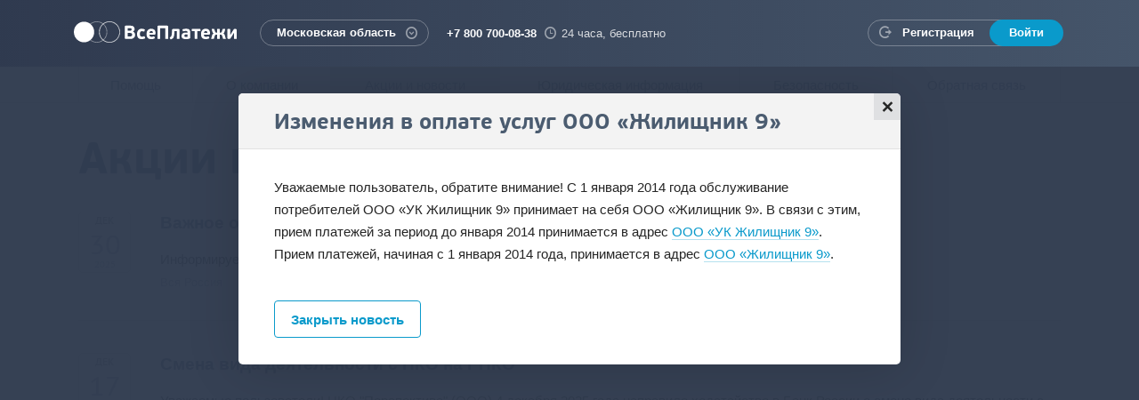

--- FILE ---
content_type: text/html; charset=utf-8
request_url: https://vp.ru/news/news/120.html
body_size: 8740
content:
<!DOCTYPE html>
<html lang="ru" class="no-js">
<head>
	<meta charset="utf-8">
	<meta http-equiv="X-UA-Compatible" content="IE=edge">
	<meta name="viewport" content="width=device-width, initial-scale=1">
	<title>Изменения в оплате услуг ООО «Жилищник 9» - Новости - Акции и новости - VP.ru</title>
	<meta name="description" content="Уважаемые пользователь, обратите внимание! С 1 января 2014 года обслуживание потребителей ООО «УК Жилищник 9» принимает на себя ООО «Жилищник 9». В связи с этим, прием платежей за период до января 2014 принимается в адрес ООО «УК Жилищник 9» . Прием ">
	<meta name="keywords" content="Акции и новости, Новости">
	<link rel="image_src" href="https://vp.ru/i/logo-sharing-full.png">
	<meta property="og:image" content="https://vp.ru/i/logo-sharing-full.png">
	<meta property="og:title" content="Я оплачиваю услуги на ВсеПлатежи!">
	<meta property="og:description" content="ЖКХ, интернет, налоги, штрафы ГИБДД, кредиты — 30 000 поставщиков услуг">
	<link rel="shortcut icon" href="/favicon.ico" type="image/x-icon">
    <link href="/css/styles.css?302" rel="stylesheet" type="text/css">
    <link href="/css/temp.css?302" rel="stylesheet" type="text/css">
    <link href="/css/owl.carousel.css?1" rel="stylesheet" type="text/css">
	<link href="/js/likely/likely.min.css" rel="stylesheet" type="text/css">
	<link rel="prefetch" href="/i/loader/data.json">

	<script src="/js/modernizr.js"></script>
	<script src="/js/conditionizr.min.js"></script>
	<script src="/js/jquery-1.11.1.min.js"></script>
	<script src="/js/scrollReveal.min.js"></script>
	<script src="/js/owl.carousel.js?1"></script>
	<script src="/js/jquery.cookie.min.js"></script>
	<script src="/js/jquery.smooth-scroll.min.js"></script>
	<script src="/js/bootstrap.min.js"></script>
	<script src="/js/jquery.formstyler.min.js"></script>
	<script src="/js/jquery.maskedinput.custom.min.js"></script>
	<script src="/js/jquery.placeholder.min.js"></script>
	<script src="/js/typeahead.bundle.min.js?0.10.5"></script>
	<script src="/js/bootstrap-tagsinput.min.js"></script>
	<script src="/js/bootstrap-datepicker.min.js"></script>
	<script src="/js/locales/bootstrap-datepicker.ru.min.js"></script>
	<script src="/js/likely/likely.min.js"></script>
	<script src="/js/lottie.min.js"></script>
	<script type="text/javascript"> var CONFIG = { 'autocompleteSearchLimit': 10,  'cookieDomain': '.vp.ru' } </script>
  <script src="/js/common.js?302"></script>
	<!--[if lt IE 9]>
		<script src="/js/respond.min.js"></script>
	<![endif]-->
	<script type="text/javascript">
		(function(d, w, m) {
		window.supportAPIMethod = m;
		var s = d.createElement('script');
		s.type ='text/javascript'; s.id = 'supportScript'; s.charset = 'utf-8';
		s.async = true;
		var id = 'f9f7b6015d42d45079caf21013a64dee';
		s.src = '//admin.verbox.ru/support/support.js?h='+id;
		var sc = d.getElementsByTagName('script')[0];
		w[m] = w[m] || function() { (w[m].q = w[m].q || []).push(arguments); };
		if (sc) sc.parentNode.insertBefore(s, sc);
		else d.documentElement.firstChild.appendChild(s);
		})(document, window, 'Verbox');
	</script>
</head>
<body>
<script type="text/javascript" >
    window.dataLayer = window.dataLayer || [];

    (function (d, w, c) {
        (w[c] = w[c] || []).push(function() {
            try {
                w.yaCounter = new Ya.Metrika2(

                        { id:30905871, clickmap:true, trackLinks:true, accurateTrackBounce:true, webvisor:true, trackHash:true, params:window.yaParams||{ }, triggerEvent:true, ecommerce:"dataLayer" }
                );
            } catch(e) { }
        });

        var n = d.getElementsByTagName("script")[0],
                s = d.createElement("script"),
                f = function () {
                    n.parentNode.insertBefore(s, n);
                }
                ;
        s.type = "text/javascript";
        s.async = true;
        s.src = "https://mc.yandex.ru/metrika/tag.js";

        if (w.opera == "[object Opera]") {
            d.addEventListener("DOMContentLoaded", f, false);
        }
        else {
            f();
        }
    })(document, window, "yandex_metrika_callbacks2");
</script>
<noscript><div><img src="https://mc.yandex.ru/watch/30905871" style="position:absolute; left:-9999px;" alt="" /></div></noscript>

<script type="text/javascript" async>(window.Image ? (new Image()) : document.createElement('img')).src = location.protocol + '//vk.com/rtrg?r=cPtgNWqVU4tujJwsJow0EqbgX1dcm1Z5G5I5k2udJFP//4wrFzwONmYb1KyTDXhskE/*xzNHbS2kCALbqBo2iufDpgTncQbwhvUDIeQMP0u9Hd9AzNQAfvFPx0H5TQ0UdTwMIFRLapjxka*zqfJy112ji4aONyY7hwP3hzTtTSo-&pixel_id=1000039302';</script>
<header class="l-header">
	<div class="g-container">
		<nav class="navbar navbar-default" role="navigation">
			<div class="navbar-header">
				<button type="button" class="navbar-toggle collapsed" data-toggle="collapse" data-target="#navigation">
					<span class="sr-only">Toggle navigation</span>
					<span class="icon-bar"></span>
					<span class="icon-bar"></span>
					<span class="icon-bar"></span>
				</button>
				<a class="navbar-brand" href="/">ВсеПлатежи</a>
				<div class="navbar-right">
					<div class="navbar-city">
						<div class="dropdown vp-dropdown city-confirmation-dialog">
							<button class="g-link-rounded" type="button" id="dropdown-city" aria-expanded="true">
								<span class="current-region-name">Московская область</span>
								<i class="glyph glyph-dropdown"></i>
							</button>
							<div class="dropdown-menu dropdown-city-search" aria-labelledby="dropdown-city">
								<form class="form-inline" role="form" id="region-selector-form">
									<div class="form-group">
										<p class="form-control-static">Ваш регион <strong>Московская область</strong>?</p>
										<button type="button" class="btn btn-default btn-sm">Да</button>
										<button type="button" class="btn btn-default btn-decline btn-sm">Изменить</button>
									</div>
								</form>
							</div>
						</div>
					</div>
					<div class="navbar-contacts">
						<span class="phone">+7 800 700-08-38</span>
						<span class="time"><i class="glyph glyph-time"></i> 24 часа, бесплатно</span>
					</div>
					<div class="navbar-side">
						<span class="navbar-notification" style="display:none;">
							<span class="label">Корзина</span>
							<strong id="cart-size-container">0</strong>
						</span>
						<div class="navbar-auth">
							<button type="button" class="navbar-auth-show">
								<i class="icon icon-login"></i>
							</button>
							<div class="navbar-auth-links">
								<a href="/register/" class="reg-link" data-pay-method="register" data-auth-button="register" data-title="Регистрация - VP.ru">
									<i class="glyph glyph-auth"></i>
									<span class="link-label">Регистрация</span>
								</a>
								<a href="/authorization/" class="login-link" data-pay-method="login" data-auth-button="authorization" data-title="Авторизация - VP.ru">
									<span class="link-label">Войти</span>
								</a>
							</div>
						</div>
					</div>
				</div>
			</div>
			<div class="collapse navbar-collapse" id="navigation">
				<div class="navbar-city navbar-city-mobile">
					<button class="g-link-rounded" type="button" id="dropdown-mobile-city">
            <span class="current-region-name">Московская область</span>
						<i class="glyph glyph-dropdown"></i>
					</button>
					<select class="nostyler" id="mobile-region-selector" onchange="changeUserRegion(this)">
						<option value="44" data-pay-id="resp_adygeja">Республика Адыгея</option>
						<option value="45" data-pay-id="resp_altaj">Республика Алтай</option>
						<option value="2" data-pay-id="altajskij_kraj">Алтайский край</option>
						<option value="3" data-pay-id="amurskaja_obl">Амурская область</option>
						<option value="4" data-pay-id="arhangelskaja_obl">Архангельская область</option>
						<option value="5" data-pay-id="astrahanskaja_obl">Астраханская область</option>
						<option value="6" data-pay-id="bajkonur">Байконур</option>
						<option value="46" data-pay-id="resp_bashkortostan">Республика Башкортостан</option>
						<option value="7" data-pay-id="belgorodskaja_obl">Белгородская область</option>
						<option value="8" data-pay-id="brjanskaja_obl">Брянская область</option>
						<option value="47" data-pay-id="resp_burjatija">Республика Бурятия</option>
						<option value="9" data-pay-id="vladimirskaja_obl">Владимирская область</option>
						<option value="10" data-pay-id="volgogradskaja_obl">Волгоградская область</option>
						<option value="11" data-pay-id="vologodskaja_obl">Вологодская область</option>
						<option value="12" data-pay-id="voronezhskaja_obl">Воронежская область</option>
						<option value="48" data-pay-id="resp_dagestan">Республика Дагестан</option>
						<option value="13" data-pay-id="evrejskaja_ao">Еврейская автономная область</option>
						<option value="14" data-pay-id="zabajkalskij_kraj">Забайкальский край</option>
						<option value="15" data-pay-id="ivanovskaja_obl">Ивановская область</option>
						<option value="49" data-pay-id="resp_ingushetija">Республика Ингушетия</option>
						<option value="16" data-pay-id="irkutskaja_obl">Иркутская область</option>
						<option value="17" data-pay-id="kabardinobalk_resp">Кабардино-Балкарская республика</option>
						<option value="18" data-pay-id="kaliningradskaja_obl">Калининградская область</option>
						<option value="50" data-pay-id="resp_kalmykija">Республика Калмыкия</option>
						<option value="19" data-pay-id="kaluzhskaja_obl">Калужская область</option>
						<option value="20" data-pay-id="kamchatskij_kraj">Камчатский край</option>
						<option value="21" data-pay-id="karachaevocher_resp">Карачаево-Черкесская республика</option>
						<option value="51" data-pay-id="resp_karelija">Республика Карелия</option>
						<option value="22" data-pay-id="kemerovskaja_obl">Кемеровская область</option>
						<option value="23" data-pay-id="kirovskaja_obl">Кировская область</option>
						<option value="52" data-pay-id="resp_komi">Республика Коми</option>
						<option value="24" data-pay-id="kostromskaja_obl">Костромская область</option>
						<option value="25" data-pay-id="krasnodarskij_kraj">Краснодарский край</option>
						<option value="26" data-pay-id="krasnojarskij_kraj">Красноярский край</option>
						<option value="53" data-pay-id="resp_krym">Республика Крым</option>
						<option value="27" data-pay-id="kurganskaja_obl">Курганская область</option>
						<option value="28" data-pay-id="kurskaja_obl">Курская область</option>
						<option value="29" data-pay-id="leningradskaja_obl">Ленинградская область</option>
						<option value="30" data-pay-id="lipeckaja_obl">Липецкая область</option>
						<option value="31" data-pay-id="magadanskaja_obl">Магаданская область</option>
						<option value="54" data-pay-id="resp_marij_jel">Республика Марий Эл</option>
						<option value="55" data-pay-id="resp_mordovija">Республика Мордовия</option>
						<option value="1" data-pay-id="moskva">Москва</option>
						<option value="86" selected data-pay-id="moskovskaja_obl">Московская область</option>
						<option value="32" data-pay-id="murmanskaja_obl">Мурманская область</option>
						<option value="33" data-pay-id="neneckij_ao">Ненецкий автономный округ</option>
						<option value="34" data-pay-id="nizhegorodskaja_obl">Нижегородская область</option>
						<option value="35" data-pay-id="novgorodskaja_obl">Новгородская область</option>
						<option value="36" data-pay-id="novosibirskaja_obl">Новосибирская область</option>
						<option value="37" data-pay-id="omskaja_obl">Омская область</option>
						<option value="38" data-pay-id="orenburgskaja_obl">Оренбургская область</option>
						<option value="39" data-pay-id="orlovskaja_obl">Орловская область</option>
						<option value="40" data-pay-id="penzenskaja_obl">Пензенская область</option>
						<option value="41" data-pay-id="permskij_kraj">Пермский край</option>
						<option value="42" data-pay-id="primorskij_kraj">Приморский край</option>
						<option value="43" data-pay-id="pskovskaja_obl">Псковская область</option>
						<option value="61" data-pay-id="rostovskaja_obl">Ростовская область</option>
						<option value="62" data-pay-id="rjazanskaja_obl">Рязанская область</option>
						<option value="63" data-pay-id="samarskaja_obl">Самарская область</option>
						<option value="64" data-pay-id="sanktpeterburg">Санкт-Петербург</option>
						<option value="65" data-pay-id="saratovskaja_obl">Саратовская область</option>
						<option value="66" data-pay-id="sahalinskaja_obl">Сахалинская область</option>
						<option value="56" data-pay-id="resp_saha_jakutija">Республика Саха (Якутия)</option>
						<option value="67" data-pay-id="sverdlovskaja_obl">Свердловская область</option>
						<option value="68" data-pay-id="sevastopol">Севастополь</option>
						<option value="57" data-pay-id="resp_sev_osetija_alanija">Республика Северная Осетия - Алания</option>
						<option value="69" data-pay-id="smolenskaja_obl">Смоленская область</option>
						<option value="70" data-pay-id="stavropolskij_kraj">Ставропольский край</option>
						<option value="71" data-pay-id="tambovskaja_obl">Тамбовская область</option>
						<option value="58" data-pay-id="resp_tatarstan">Республика Татарстан</option>
						<option value="72" data-pay-id="tverskaja_obl">Тверская область</option>
						<option value="73" data-pay-id="tomskaja_obl">Томская область</option>
						<option value="74" data-pay-id="tulskaja_obl">Тульская область</option>
						<option value="59" data-pay-id="resp_tyva">Республика Тыва</option>
						<option value="75" data-pay-id="tjumenskaja_obl">Тюменская область</option>
						<option value="76" data-pay-id="udmurtskaja_resp">Удмуртская республика</option>
						<option value="77" data-pay-id="uljanovskaja_obl">Ульяновская область</option>
						<option value="78" data-pay-id="habarovskij_kraj">Хабаровский край</option>
						<option value="60" data-pay-id="resp_hakasija">Республика Хакасия</option>
						<option value="79" data-pay-id="hantymansijskij_ao_jugra">Ханты-Мансийский автономный округ - Югра</option>
						<option value="80" data-pay-id="cheljabinskaja_obl">Челябинская область</option>
						<option value="81" data-pay-id="chechenskaja_resp">Чеченская республика</option>
						<option value="82" data-pay-id="chuvashskaja_resp">Чувашская республика</option>
						<option value="83" data-pay-id="chukotskij_ao">Чукотский автономный округ</option>
						<option value="84" data-pay-id="jamaloneneckij_ao">Ямало-Ненецкий автономный округ</option>
						<option value="85" data-pay-id="jaroslavskaja_obl">Ярославская область</option>
					</select>
				</div>
				<ul class="nav navbar-nav">
					<li class="divider"></li>
					<li><a href="/register/" data-pay-method="register" data-auth-button="register" data-title="Регистрация - VP.ru">Регистрация</a></li>
					<li><a href="/authorization/" data-pay-method="login" data-auth-button="authorization" data-title="Авторизация - VP.ru">Войти</a></li>
				</ul>
			</div>
		</nav>
	</div>
</header>

<div id="modal-container" data-section-url="/news/news/" data-doc-id="120" data-doc-type="news" data-previos-title="ВсеПлатежи - Новости - Акции и новости - VP.ru">
<div class="modal fade modal-show-on-load" id="modal-dialog" tabindex="-1" role="dialog" aria-labelledby="myModalLabel" aria-hidden="true">
	<div class="modal-dialog">
		<div class="modal-content">
			<button type="button" class="close" data-dismiss="modal"><i class="glyph glyph-close"></i><span class="sr-only">Закрыть</span></button>
			<div class="modal-header">
				<h2 class="modal-title">Изменения в оплате услуг ООО «Жилищник 9»</h2>
			</div>
			<div class="modal-body">
				<div class="modal-body-wrapper">
					<article class="b-article">
						<div class="text-section">
							
                    <p>Уважаемые пользователь, обратите внимание! С 1 января 2014 года обслуживание потребителей ООО «УК Жилищник 9» принимает на себя ООО «Жилищник 9». В связи с этим, прием платежей за период до января 2014 принимается в адрес <a href="https://pay.vseplatezhi.ru/paymentres?provider_id=580461#">ООО «УК Жилищник 9»</a>. Прием платежей, начиная с 1 января 2014 года, принимается в адрес <a href="https://pay.vseplatezhi.ru/paymentres?provider_id=15581063#http://">ООО «Жилищник 9»</a>. </p>

                    
						</div>
					</article>
					<footer class="b-article-close">
						<button type="button" class="btn btn-default" data-dismiss="modal">Закрыть новость</button>
					</footer>
				</div>
			</div>
		</div>
	</div>
</div>

</div>
<div class="l-content">
<nav class="b-pages">
	<div class="g-container">
		<ul class="b-pages-menu">
				<li><a href="/help/">Помощь</a></li>
				<li><a href="/about/">О компании</a></li>
				<li class="active"><a href="/news/">Акции и новости</a></li>
				<li><a href="/legal-information/">Юридическая информация</a></li>
				<li><a href="/security/">Безопасность</a></li>
				<li><a href="/feedback/">Обратная связь</a></li>
		</ul>
	</div>
</nav>

<div class="b-section b-section-page">
	<div class="g-container">
		<div class="page-header g-clearfix">
			<h1>Акции и новости</h1>
			<ul class="nav nav-tabs nav-tabs-pages">
				<li class="news-region-tab"><a href="#" data-regions="all">Вся Россия</a></li>
				<li class="news-region-tab active"><a href="#" data-regions="my">Мой регион</a></li>
				<li class="actions"><a href="/news/actions/">Акции</a></li>
				<li class="active"><a href="/news/news/">Новости</a></li>
			</ul>
		</div>
		<div id="news-section">
		<div class="grid effect-8" id="news-list" data-current-count="10" data-total-count="653" data-url="/ajax/news/more.html" data-section-id="21" data-region="my">
		<div class="b-news g-clearfix">
			<div class="b-news-date">
				<span class="month">дек</span>
				<span class="day">30</span>
				<span class="year">2025</span>
			</div>
			<div class="b-news-title">
				<a href="/news/news/819.html" data-doc-id="819" data-doc-type="news" data-title="Важное обновление об изменении тарифов с 2026 года - Новости - Акции и новости - VP.ru">Важное обновление об изменении тарифов с 2026 года</a>
			</div>
			<div class="b-news-descr">
				Информируем вас об изменении условий обслуживания, которое связано с изменениями в законодательстве.
			</div>
			<div class="b-news-geo">
				<a>Вся Россия</a>
			</div>
		</div>
		<div class="b-news g-clearfix">
			<div class="b-news-date">
				<span class="month">дек</span>
				<span class="day">17</span>
				<span class="year">2025</span>
			</div>
			<div class="b-news-title">
				<a href="/news/news/818.html" data-doc-id="818" data-doc-type="news" data-title="Смена вида деятельности с НКО на РНКО - Новости - Акции и новости - VP.ru">Смена вида деятельности с НКО на РНКО</a>
			</div>
			<div class="b-news-descr">
				Уважаемые пользователи! НКО &quot;Перспектива&quot; (ООО) 4 декабря 2025 года направило ходатайство в Банк России о смене вида деятельности с НКО на РНКО. Планируемый...
			</div>
			<div class="b-news-geo">
				<a>Вся Россия</a>
			</div>
		</div>
		<div class="b-news g-clearfix">
			<div class="b-news-date">
				<span class="month">окт</span>
				<span class="day">24</span>
				<span class="year">2025</span>
			</div>
			<div class="b-news-title">
				<a href="/news/news/817.html" data-doc-id="817" data-doc-type="news" data-title="Успейте оплатить налоги до 1 декабря! - Новости - Акции и новости - VP.ru">Успейте оплатить налоги до 1 декабря!</a>
			</div>
			<div class="b-news-descr">
				Уважаемые пользователи! Напоминаем, что 1 декабря — последний срок уплаты имущественных налогов. 
			</div>
			<div class="b-news-geo">
				<a>Вся Россия</a>
			</div>
		</div>
		<div class="b-news g-clearfix">
			<div class="b-news-date">
				<span class="month">апр</span>
				<span class="day">11</span>
				<span class="year">2025</span>
			</div>
			<div class="b-news-title">
				<a href="/news/news/816.html" data-doc-id="816" data-doc-type="news" data-title="Отличная новость для геймеров! Теперь можно пополнять ваш счет в Steam через наш сервис! - Новости - Акции и новости - VP.ru">Отличная новость для геймеров! Теперь можно пополнять ваш счет в Steam через наш сервис!</a>
			</div>
			<div class="b-news-descr">
				Уважаемые пользователи!
С радостью сообщаем вам, что мы расширяем наши возможности и теперь вы можете пополнять свой счет в STEAM с помощью нашего сервиса!
			</div>
			<div class="b-news-geo">
				<a>Вся Россия</a>
			</div>
		</div>
		<div class="b-news g-clearfix">
			<div class="b-news-date">
				<span class="month">апр</span>
				<span class="day">11</span>
				<span class="year">2025</span>
			</div>
			<div class="b-news-title">
				<a href="/news/news/815.html" data-doc-id="815" data-doc-type="news" data-title="Новости для студентов: Теперь можно оплатить обучение в любом бюджетном университете! - Новости - Акции и новости - VP.ru">Новости для студентов: Теперь можно оплатить обучение в любом бюджетном университете!</a>
			</div>
			<div class="b-news-descr">
				Мы рады сообщить Вам о запуске нового функционала на нашей платформе для приема платежей! 
Теперь вы можете легко и быстро оплачивать обучение в любом бюджетном учреждении России.
			</div>
			<div class="b-news-geo">
				<a>Вся Россия</a>
			</div>
		</div>
		<div class="b-news g-clearfix">
			<div class="b-news-date">
				<span class="month">мар</span>
				<span class="day">20</span>
				<span class="year">2025</span>
			</div>
			<div class="b-news-title">
				<a href="/news/news/814.html" data-doc-id="814" data-doc-type="news" data-title="Новости для родителей: Оплата детских садов и школ по УИН стала доступна! - Новости - Акции и новости - VP.ru">Новости для родителей: Оплата детских садов и школ по УИН стала доступна!</a>
			</div>
			<div class="b-news-descr">
				Уважаемые родители!
С радостью сообщаем вам, что теперь вы можете оплачивать услуги детских садов и школ с использованием уникального идентификатора начисления (УИН). 
Это нововведение сделает процесс оплаты для вас более быстрым и удобным!
			</div>
			<div class="b-news-geo">
				<a>Вся Россия</a>
			</div>
		</div>
		<div class="b-news action g-clearfix">
			<div class="b-news-date">
				<span class="month">мая</span>
				<span class="day">31</span>
				<span class="year">2023</span>
			</div>
			<div class="b-news-title">
				<a href="/news/news/813.html" data-doc-id="813" data-doc-type="news" data-title="Успей получить ДВОЙНЫЕ бонусы! - Новости - Акции и новости - VP.ru"><strong>Акция:</strong> Успей получить ДВОЙНЫЕ бонусы!</a>
			</div>
			<div class="b-news-descr">
				Рады вам сообщить, что всё лето мы начисляем ДВОЙНЫЕ бонусы при оплате любых услуг.  
Просто авторизуйтесь и выбирайте для оплаты в корзине кнопку СБП!


			</div>
			<div class="b-news-geo">
				<a>Вся Россия</a>
			</div>
		</div>
		<div class="b-news g-clearfix">
			<div class="b-news-date">
				<span class="month">янв</span>
				<span class="day"> 1</span>
				<span class="year">2023</span>
			</div>
			<div class="b-news-title">
				<a href="/news/news/811.html" data-doc-id="811" data-doc-type="news" data-title="С Новым Годом! - Новости - Акции и новости - VP.ru">С Новым Годом!</a>
			</div>
			<div class="b-news-descr">
				Уважаемые пользователи! Примите поздравление от команды платёжного сервиса ВсеПлатежи! Поздравляем вас с самым волшебным праздником &mdash; Новым годом! Пусть...
			</div>
			<div class="b-news-geo">
				<a>Вся Россия</a>
			</div>
		</div>
		<div class="b-news g-clearfix">
			<div class="b-news-date">
				<span class="month">дек</span>
				<span class="day">23</span>
				<span class="year">2022</span>
			</div>
			<div class="b-news-title">
				<a href="/news/news/812.html" data-doc-id="812" data-doc-type="news" data-title="ВсеПлатежи запустили оплату через СБП - Новости - Акции и новости - VP.ru">ВсеПлатежи запустили оплату через СБП</a>
			</div>
			<div class="b-news-descr">
				Уважаемые пользователи! Оплата на ВсеПлатежи стала еще удобнее и проще &ndash; мы подключили сервис СПБ. Система быстрых платежей (СБП) &mdash; это сервис Банка России...
			</div>
			<div class="b-news-geo">
				<a>Вся Россия</a>
			</div>
		</div>
		<div class="b-news g-clearfix">
			<div class="b-news-date">
				<span class="month">ноя</span>
				<span class="day"> 3</span>
				<span class="year">2022</span>
			</div>
			<div class="b-news-title">
				<a href="/news/news/809.html" data-doc-id="809" data-doc-type="news" data-title="Оформите страховку жилья в два клика! - Новости - Акции и новости - VP.ru">Оформите страховку жилья в два клика!</a>
			</div>
			<div class="b-news-descr">
				Уважаемые пользователи! Рады сообщить вам, что теперь при оплате коммунальных услуг вы можете быстро и удобно, всего за пару кликов оформить краткосрочную страховку...
			</div>
			<div class="b-news-geo">
				<a>Вся Россия</a>
			</div>
		</div>

		</div>
		<div class="b-link" id="more-materials"><a href="#" onclick="return loadMoreMaterials('news-list');"><span>Показать еще</span></a></div>

		</div>
	</div>
</div>

</div>
<footer class="l-footer">
	<div class="g-container">
		<div class="share__block">
			<div class="likely" data-title="Я оплачиваю услуги на ВсеПлатежи!">
				<div class="vkontakte">Поделиться</div>
				<div data-text="Я оплачиваю услуги на ВсеПлатежи!" class="telegram">Отправить</div>
				<div class="odnoklassniki">Класснуть</div>
				<div class="whatsapp">Вотсапнуть</div>
			</div>
		</div>
		<div class="b-foot-menu g-row">
			<div class="g-col-md-3">
				<ul>
					<li><a href="/help/">Помощь</a></li>
					<li><a href="/about/">О компании</a></li>
				</ul>
			</div>
			<div class="g-col-md-3">
				<ul>
					<li><a href="/news/">Акции и новости</a></li>
					<li><a href="/legal-information/">Юридическая информация</a></li>
				</ul>
			</div>
			<div class="g-col-md-3">
				<ul>
					<li><a href="/security/">Безопасность</a></li>
					<li><a href="/feedback/">Обратная связь</a></li>
				</ul>
			</div>
			<div class="g-col-md-3">
				<ul>
					<li><a href="mailto:abon@vp.ru">Написать письмо</a></li>
					<li><a href="/register/" data-pay-method="register" data-auth-button="register" data-title="Регистрация - VP.ru">Регистрация</a></li>
				</ul>
			</div>
		</div>

		<div class="b-foot g-row">
			<div class="g-col-sm-6 g-col-md-12">
				<div class="b-site-info">
					<p><a href="/">&copy; ВсеПлатежи</a>, НКО «Перспектива» (ООО), 2026</p>
					<p><a href="callto:+78007000838">+7 800 700-08-38</a></p>
					<p class="city">Выбранный регион: <span class="current-region-name">Московская область</span></p>
					<p><label for="enable_effects"><input type="checkbox" id="enable_effects"> Включить эффекты</label></p>
				</div>
			</div>
			<div class="g-col-sm-6 g-col-md-8 store_block">
                <a class="store_btn"
                   href="https://apps.apple.com/us/app/%D0%B2%D1%81%D0%B5%D0%BF%D0%BB%D0%B0%D1%82%D0%B5%D0%B6%D0%B8/id6449245145"
                   target="_blank">
                    <div class="store_inner_block">
                        <img src="/resources/media/images/store/app_store.svg" class="store_icon">
                        <span class="store_text">
                     Скачайте в <b>App Store</b>
                 </span>
                    </div>
                </a>

                <a class="store_btn"
                   href="https://play.google.com/store/apps/details?id=com.vseplatezhi"
                   target="_blank">
                    <div class="store_inner_block">
                        <img src="/resources/media/images/store/google_play.svg" class="store_icon">
                        <span class="store_text">
                     Скачайте в <b>Google Play</b>
                 </span>
                    </div>
                </a>

                <a class="store_btn"
                   href="https://apps.rustore.ru/app/com.vseplatezhi"
                   target="_blank">
                    <div class="store_inner_block">
                        <img src="/resources/media/images/store/ru_store.svg" class="store_icon">
                        <span class="store_text">
                     Скачайте в <b>RuStore</b>
                 </span>
                    </div>
                </a>

                <a class="store_btn"
                   href="https://appgallery.huawei.com/#/app/C109797883"
                   target="_blank">
                    <div class="store_inner_block">
                        <img src="/resources/media/images/store/app_gallery.svg" class="store_icon">
                        <span class="store_text">
                     Скачайте в <b>AppGallery</b>
                 </span>
                    </div>
                </a>

                <a class="store_btn"
                   href="https://store.nashstore.ru/store/65826fc80a39b29c04a34681"
                   target="_blank">
                    <div class="store_inner_block">
                        <img src="/resources/media/images/store/nash_store.svg" class="store_icon">
                        <span class="store_text">
                     Скачайте в <b>НашСтор</b>
                 </span>
                    </div>
                </a>
            </div>
			<div class="col-md-2 g-col-sm-12 g-col-md-4">
				<p class="b-payment-systems">
					<img src="/i/payment-system/visa.png" height="19" width="45" class="b-visa" alt="" >
					<img src="/i/payment-system/mir.png"  height="19" width="45" class="b-mir" alt="" >
					<img src="/i/payment-system/mastercard.png" height="19" width="45" class="b-mastercard" alt="" >
					<img src="/i/payment-system/halva.png?v=2" height="19" width="73" class="b-halva" alt="">
				</p>
			</div>
			<script type="application/ld+json">
			{
				"@context": "https://schema.org",
				"@type": "Organization",
				"name": "ВсеПлатежи",
				"logo": "https://vp.ru/i/logo-sharing.png",
				"url": "https://vp.ru",
				"sameAs": ["https://vk.com/vseplatezhi", "https://ok.ru/vseplatezhi"]
			}
			</script>
			<div class="g-col-sm-12 g-col-md-4 b-socials-group">
				<ul class="b-socials">
					<li><a href="https://vk.com/vseplatezhi" target="_blank" rel="nofollow" class="g-circle"><i class="fab fa-vk"></i></a></li>
					<li><a href="https://ok.ru/vseplatezhi" target="_blank" rel="nofollow" class="g-circle"><i class="fab fa-odnoklassniki"></i></a></li>
				</ul>
			</div>
		</div>
	</div>
	<div class="modal-agreement" style="display: none">
		<div class="agreement-text">
			Используя наш сайт, Вы выражаете согласие на сбор и обработку Ваших персональных данных, в том числе с привлечением сервиса «Яндекс.Метрика», с применением cookie-файлов согласно нашей
			<div><a target="_blank" href="/storage/b/2016/02/01/_politika_pdn_klienti_redakcia_4.0_ot_31.03.2025.pdf">Политике о персональных данных</a></div>
		</div>
		<input type="button" class="btn btn-default" value="Хорошо" id="agreement_cookie-btn">
	</div>
</footer>
</body>
</html>





--- FILE ---
content_type: image/svg+xml
request_url: https://vp.ru/i/logo.svg
body_size: 13163
content:
<svg width="183" height="24" viewBox="0 0 183 24" version="1.1" xmlns="http://www.w3.org/2000/svg" xmlns:xlink="http://www.w3.org/1999/xlink">
<title>logo_white</title>
<desc>Created using Figma</desc>
<g id="Canvas" transform="translate(13131 906)">
<g id="logo_white">
<g id="logo_svg">
<g id="Group">
<g id="Vector">
<g id="Vector">
<use xlink:href="#path0_fill" transform="matrix(2 0 0 2 -13073.7 -901.162)" fill="#FFFFFF"/>
</g>
</g>
<g id="Vector">
<g id="Vector">
<use xlink:href="#path1_fill" transform="matrix(2 0 0 2 -13060 -897.686)" fill="#FFFFFF"/>
</g>
</g>
<g id="Vector">
<g id="Vector">
<use xlink:href="#path2_fill" transform="matrix(2 0 0 2 -13049.3 -897.672)" fill="#FFFFFF"/>
</g>
</g>
<g id="Vector">
<g id="Vector">
<use xlink:href="#path3_fill" transform="matrix(2 0 0 2 -13037.1 -901.156)" fill="#FFFFFF"/>
</g>
</g>
<g id="Vector">
<g id="Vector">
<use xlink:href="#path4_fill" transform="matrix(2 0 0 2 -13023.2 -897.407)" fill="#FFFFFF"/>
</g>
</g>
<g id="Vector">
<g id="Vector">
<use xlink:href="#path5_fill" transform="matrix(2 0 0 2 -13010 -897.705)" fill="#FFFFFF"/>
</g>
</g>
<g id="Vector">
<g id="Vector">
<use xlink:href="#path6_fill" transform="matrix(2 0 0 2 -12998.6 -897.407)" fill="#FFFFFF"/>
</g>
</g>
<g id="Vector">
<g id="Vector">
<use xlink:href="#path7_fill" transform="matrix(2 0 0 2 -12988.1 -897.672)" fill="#FFFFFF"/>
</g>
</g>
<g id="Vector">
<g id="Vector">
<use xlink:href="#path8_fill" transform="matrix(2 0 0 2 -12976.7 -897.407)" fill="#FFFFFF"/>
</g>
</g>
<g id="Vector">
<g id="Vector">
<use xlink:href="#path9_fill" transform="matrix(2 0 0 2 -12958.4 -897.401)" fill="#FFFFFF"/>
</g>
</g>
</g>
<g id="Group">
<g id="Group">
<g id="Vector">
<g id="Vector" opacity="0.5">
<use xlink:href="#path10_fill" transform="matrix(2 0 0 2 -13116.9 -905.81)" fill="#FFFFFF"/>
</g>
</g>
<g id="Vector">
<g id="Vector" opacity="0.5">
<use xlink:href="#path11_fill" transform="matrix(2 0 0 2 -13117 -906)" fill="#FFFFFF"/>
</g>
</g>
</g>
<g id="Vector">
<g id="Vector">
<use xlink:href="#path12_fill" transform="matrix(2 0 0 2 -13131 -905.608)" fill="#FFFFFF"/>
</g>
</g>
<g id="Group">
<g id="Vector">
<g id="Vector">
<use xlink:href="#path13_fill" transform="matrix(2 0 0 2 -13102.6 -905.81)" fill="#FFFFFF"/>
</g>
</g>
<g id="Vector">
<g id="Vector">
<use xlink:href="#path14_fill" transform="matrix(2 0 0 2 -13102.7 -906)" fill="#FFFFFF"/>
</g>
</g>
</g>
</g>
</g>
</g>
</g>
<defs>
<path id="path0_fill" fill-rule="evenodd" d="M 3.11271 4.14141L 1.5969 4.14141L 1.5969 6.05382L 3.11271 6.05382C 3.91117 6.05382 4.13261 5.50924 4.13261 5.10397C 4.13261 4.53721 3.78328 4.14141 3.11271 4.14141ZM 3.02849 2.8401C 3.37469 2.8401 3.8176 2.70079 3.8176 2.10237C 3.8176 1.67493 3.53375 1.41847 3.08152 1.41847L 1.5969 1.41847L 1.5969 2.8401L 3.02849 2.8401ZM 5.78254 5.21161C 5.78254 6.56676 4.66907 7.48496 3.26866 7.48496L 0.630026 7.48496C 0.124758 7.48496 -1.14539e-14 7.29183 -1.14539e-14 6.83271L -1.14539e-14 0.66174C -1.14539e-14 0.202638 0.124758 -1.5922e-15 0.630026 -1.5922e-15L 3.20628 -1.5922e-15C 4.47882 -1.5922e-15 5.4675 0.554088 5.4675 1.89024C 5.4675 2.48865 5.13068 3.05539 4.65658 3.32138L 4.65658 3.39737C 5.45815 3.71397 5.78254 4.48336 5.78254 5.21161Z"/>
<path id="path1_fill" fill-rule="evenodd" d="M 3.97666 4.23008C 4.15442 4.15409 4.1981 4.16676 4.25113 4.32508L 4.5443 5.12611C 4.61917 5.26543 4.62852 5.33825 4.46943 5.42374C 3.84879 5.76569 3.10336 5.86068 2.52323 5.86068C 0.873305 5.86068 2.29077e-14 4.88866 2.29077e-14 2.95726C 2.29077e-14 1.12084 1.01054 -3.18441e-15 2.61992 -3.18441e-15C 3.20939 -3.18441e-15 3.80822 0.11715 4.28232 0.364115C 4.46008 0.449604 4.47257 0.490766 4.3977 0.66174L 4.10453 1.48496C 4.02969 1.64644 3.97977 1.63377 3.77703 1.57995C 3.40902 1.46279 3.06282 1.38681 2.73531 1.38681C 1.90568 1.38681 1.58754 2.11187 1.58754 2.95726C 1.58754 3.84378 1.84018 4.47389 2.7665 4.47389C 3.21874 4.47704 3.671 4.34722 3.97666 4.23008Z"/>
<path id="path2_fill" fill-rule="evenodd" d="M 1.61873 2.37785L 3.58678 2.37785C 3.58678 1.74776 3.37783 1.27916 2.64175 1.27916C 2.06163 1.276 1.67176 1.7351 1.61873 2.37785ZM 5.0683 2.40951C 5.0683 3.14724 4.7751 3.36887 4.27919 3.36887L 1.58754 3.36887C 1.61873 4.27758 2.14584 4.54353 2.85072 4.54353C 3.26242 4.54353 3.69284 4.43589 4.06088 4.27758C 4.22929 4.22376 4.26984 4.23641 4.32287 4.35358L 4.65972 5.12297C 4.71272 5.25278 4.68153 5.30343 4.56615 5.37942C 4.0515 5.72137 3.29361 5.86068 2.70413 5.86068C 0.86395 5.86068 -4.45134e-14 4.97415 -4.45134e-14 2.96676C -4.45134e-14 1.08919 1.0199 8.66787e-06 2.60744 8.66787e-06C 4.248 -0.00315757 5.0683 0.861222 5.0683 2.40951Z"/>
<path id="path3_fill" fill-rule="evenodd" d="M 5.81684 7.48179L 4.66907 7.48179C 4.52246 7.48179 4.44763 7.41847 4.44763 7.27915L 4.44763 1.41847L 1.60938 1.41847L 1.60938 7.27915C 1.60938 7.44064 1.57819 7.48179 1.37857 7.48179L 0.221444 7.48179C 0.0748541 7.48179 9.18894e-23 7.41847 9.18894e-23 7.27915L 9.18894e-23 0.725066C 9.18894e-23 0.224802 0.177779 -1.27924e-23 0.673693 -1.27924e-23L 5.37396 -1.27924e-23C 5.87922 -1.27924e-23 6.04763 0.224802 6.04763 0.725066L 6.04763 7.27915C 6.04763 7.43747 6.01644 7.48179 5.81684 7.48179Z"/>
<path id="path4_fill" fill-rule="evenodd" d="M 5.48585 0.652244L 5.48585 5.40157C 5.48585 5.57256 5.44217 5.60423 5.24257 5.60423L 4.17899 5.60423C 3.97939 5.60423 3.93571 5.55038 3.93571 5.39207L 3.93571 1.26016L 2.64136 1.26016L 2.61017 1.81425C 2.47293 4.3029 2.28268 5.3161 0.642111 5.82901C 0.442498 5.90501 0.380121 5.83851 0.327097 5.70237L 0.0432742 4.9773C -0.0315805 4.79684 -0.0191062 4.74299 0.158674 4.64485C 0.904102 4.3029 1.05381 3.93878 1.18793 1.79525L 1.26278 0.630081C 1.29397 0.161478 1.45304 3.18441e-15 1.91464 3.18441e-15L 4.84958 3.18441e-15C 5.3486 0.00316622 5.48585 0.19314 5.48585 0.652244Z"/>
<path id="path5_fill" fill-rule="evenodd" d="M 2.5357 3.21371C 2.14583 3.21371 1.57819 3.2897 1.57819 3.97045C 1.57819 4.47389 1.93686 4.64168 2.49203 4.64168C 2.66046 4.64168 3.08152 4.61953 3.36534 4.50236L 3.36534 3.21056L 2.5357 3.21056L 2.5357 3.21371ZM 4.68152 5.47756C 4.03904 5.78787 3.15639 5.87336 2.45149 5.87336C 0.55829 5.87336 4.45134e-14 5.08179 4.45134e-14 4.09077C 4.45134e-14 2.99207 0.714239 2.17836 2.21757 2.17836L 3.37469 2.17836L 3.37469 2.00739C 3.37469 1.61161 3.24993 1.25066 2.46085 1.25066C 2.03043 1.25066 1.3661 1.33615 0.979346 1.4533C 0.801566 1.49763 0.748548 1.4533 0.717358 1.31398L 0.548935 0.566755C 0.508388 0.405277 0.539578 0.364115 0.65498 0.319788C 1.28501 0.0949869 2.00236 -1.27924e-23 2.68541 -1.27924e-23C 4.21059 -1.27924e-23 4.90299 0.67124 4.90299 1.96306L 4.90299 5.05962C 4.90299 5.24328 4.88115 5.36042 4.68152 5.47756Z"/>
<path id="path6_fill" fill-rule="evenodd" d="M 3.23123 5.39207C 3.23123 5.57256 3.18755 5.60423 2.98795 5.60423L 1.94623 5.60423C 1.78716 5.60423 1.70295 5.52824 1.70295 5.39207L 1.70295 1.26016L 0.208968 1.26016C 0.0717342 1.26016 -4.45134e-14 1.18417 -4.45134e-14 1.02586L -4.45134e-14 0.246966C -4.45134e-14 0.0443273 0.0311878 3.18441e-15 0.208968 3.18441e-15L 4.75329 3.18441e-15C 4.9217 3.18441e-15 4.96224 0.041161 4.96224 0.246966L 4.96224 1.02586C 4.96224 1.18734 4.8874 1.26016 4.75329 1.26016L 3.22812 1.26016L 3.22812 5.39207L 3.23123 5.39207Z"/>
<path id="path7_fill" fill-rule="evenodd" d="M 1.61873 2.37785L 3.58367 2.37785C 3.58367 1.74776 3.37469 1.27916 2.63551 1.27916C 2.06162 1.276 1.67175 1.7351 1.61873 2.37785ZM 5.0683 2.40951C 5.0683 3.14724 4.77509 3.36887 4.27918 3.36887L 1.58754 3.36887C 1.61873 4.27758 2.14583 4.54353 2.85072 4.54353C 3.26242 4.54353 3.69284 4.43589 4.06088 4.27758C 4.22929 4.22376 4.26983 4.23641 4.32286 4.35358L 4.65971 5.12297C 4.71271 5.25278 4.68152 5.30343 4.56614 5.37942C 4.0515 5.72137 3.29361 5.86068 2.70413 5.86068C 0.863947 5.86068 4.45134e-14 4.97415 4.45134e-14 2.96676C 4.45134e-14 1.08919 1.01989 8.66787e-06 2.60744 8.66787e-06C 4.24799 -0.00315757 5.0683 0.861222 5.0683 2.40951Z"/>
<path id="path8_fill" fill-rule="evenodd" d="M 2.91945 3.19471C 2.48903 3.19471 2.16154 3.3752 2.03678 3.83428L 1.54087 5.47756C 1.50968 5.59473 1.41611 5.60423 1.36309 5.60423L 0.143584 5.60423C -0.0248387 5.60423 -0.00301067 5.48706 0.00634617 5.41107L 0.542812 3.56518C 0.689401 3.09657 0.835993 2.75462 1.44731 2.58364L 1.43795 2.56148C 1.01689 2.3905 0.807916 2.01689 0.692515 1.57995L 0.302646 0.180475C 0.293289 0.104485 0.293292 3.18441e-15 0.430527 3.18441e-15L 1.60949 3.18441e-15C 1.68434 3.18441e-15 1.74672 0.00949897 1.78727 0.139314L 2.14595 1.31398C 2.34556 1.9124 2.65122 2.05171 3.02861 2.05171L 3.34362 2.05171L 3.34362 0.174143C 3.34362 0.0126649 3.39665 0.00316642 3.53387 0.00316642L 4.68164 0.00316642C 4.80641 0.00316642 4.87189 0.0126649 4.87189 0.174143L 4.87189 2.05171L 5.18691 2.05171C 5.5643 2.05171 5.86996 1.9124 6.06959 1.31398L 6.42825 0.139314C 6.46882 0.00949897 6.53431 3.18441e-15 6.60604 3.18441e-15L 7.785 3.18441e-15C 7.92222 3.18441e-15 7.92222 0.107651 7.90976 0.180475L 7.51988 1.57995C 7.4045 2.01689 7.19238 2.3905 6.77445 2.56148L 6.7651 2.58364C 7.37642 2.75462 7.52302 3.09657 7.66959 3.56518L 8.20607 5.41107C 8.21543 5.48706 8.23723 5.60423 8.06882 5.60423L 6.84932 5.60423C 6.79629 5.60423 6.70272 5.59473 6.67153 5.47756L 6.18811 3.83428C 6.05086 3.3752 5.72649 3.19471 5.29296 3.19471L 4.87189 3.19471L 4.87189 5.43642C 4.87189 5.59788 4.80954 5.60738 4.68164 5.60738L 3.53387 5.60738C 3.39665 5.60738 3.34362 5.59788 3.34362 5.43642L 3.34362 3.19471L 2.91945 3.19471Z"/>
<path id="path9_fill" fill-rule="evenodd" d="M 0.193373 -3.18441e-15L 1.31931 -3.18441e-15C 1.48773 -3.18441e-15 1.51893 0.031662 1.51893 0.170976L 1.51893 3.43852L 1.57195 3.43852C 2.10841 2.52032 2.22381 2.35884 2.39223 2.07071C 2.65422 1.65277 2.9817 1.12084 3.44331 0.351451C 3.64292 0.0633241 3.73649 -3.18441e-15 4.09518 -3.18441e-15L 4.60979 -3.18441e-15C 4.99967 -3.18441e-15 5.19927 0.126649 5.19927 0.598418L 5.19927 5.43324C 5.19927 5.57256 5.14627 5.60423 5.00902 5.60423L 3.87374 5.60423C 3.71468 5.60423 3.67411 5.59473 3.67411 5.43324L 3.67411 2.22902L 3.62111 2.22902C 3.29671 2.73245 3.02224 3.22321 2.7166 3.70132C 2.38911 4.21426 2.0741 4.73667 1.73725 5.24961C 1.53764 5.54723 1.42223 5.60105 1.08539 5.60105L 0.589478 5.60105C 0.0966843 5.60105 8.90268e-14 5.39842 8.90268e-14 5.00262L 8.90268e-14 0.16781C 0.00311896 0.0506596 0.0654963 -3.18441e-15 0.193373 -3.18441e-15Z"/>
<path id="path10_fill" fill-rule="evenodd" d="M 5.81684 0.202639C 2.71972 0.202639 0.196494 2.76095 0.196494 5.90818C 0.196494 9.05225 2.7166 11.6137 5.81684 11.6137C 8.91395 11.6137 11.4372 9.05539 11.4372 5.90818C 11.4372 2.76095 8.91706 0.202639 5.81684 0.202639ZM 5.81684 11.8132C 2.60744 11.8132 1.06857e-15 9.16306 1.06857e-15 5.90818C 1.06857e-15 2.65013 2.61056 0 5.81684 0C 9.02623 0 11.6337 2.65013 11.6337 5.90501C 11.6368 9.16306 9.02623 11.8132 5.81684 11.8132Z"/>
<path id="path11_fill" d="M 5.91041 0.0949869C 9.1198 0.0949869 11.7272 2.74512 11.7272 6C 11.7272 9.25806 9.11669 11.905 5.91041 11.905C 2.70101 11.905 0.0935685 9.25488 0.0935685 6C 0.0935685 2.74512 2.70413 0.0949869 5.91041 0.0949869ZM 5.91041 11.7055C 9.00752 11.7055 11.5308 9.14724 11.5308 6C 11.5308 2.85594 9.01063 0.294459 5.91041 0.294459C 2.81329 0.294459 0.290062 2.85277 0.290062 6C 0.293181 9.14724 2.81329 11.7055 5.91041 11.7055ZM 5.91041 0C 2.6511 0 1.06857e-15 2.69129 1.06857e-15 6C 1.06857e-15 9.3087 2.6511 12 5.91041 12C 9.16969 12 11.8208 9.3087 11.8208 6C 11.8239 2.69129 9.17283 0 5.91041 0ZM 5.91041 11.6106C 2.86319 11.6106 0.383631 9.09339 0.383631 6C 0.383631 2.90659 2.86319 0.389446 5.91041 0.389446C 8.9576 0.389446 11.4372 2.90659 11.4372 6C 11.4372 9.09339 8.9576 11.6106 5.91041 11.6106Z"/>
<path id="path12_fill" fill-rule="evenodd" d="M 11.4372 5.80369C 11.4372 9.01107 8.87652 11.6106 5.71702 11.6106C 2.56066 11.6106 0 9.01107 0 5.80369C 0 2.59947 2.56066 1.99026e-16 5.72016 1.99026e-16C 8.87652 1.99026e-16 11.4372 2.59947 11.4372 5.80369Z"/>
<path id="path13_fill" fill-rule="evenodd" d="M 5.81684 0.202639C 2.71972 0.202639 0.196493 2.76095 0.196493 5.90818C 0.196493 9.05225 2.7166 11.6137 5.81684 11.6137C 8.91395 11.6137 11.4372 9.05539 11.4372 5.90818C 11.4372 2.76095 8.91706 0.202639 5.81684 0.202639ZM 5.81684 11.8132C 2.60744 11.8132 0 9.16306 0 5.90818C 0 2.65013 2.61056 0 5.81684 0C 9.02623 0 11.6337 2.65013 11.6337 5.90501C 11.6368 9.16306 9.02623 11.8132 5.81684 11.8132Z"/>
<path id="path14_fill" d="M 5.91041 0.0949869C 9.1198 0.0949869 11.7272 2.74512 11.7272 6C 11.7272 9.25806 9.11669 11.905 5.91041 11.905C 2.70101 11.905 0.0935683 9.25488 0.0935683 6C 0.0935683 2.74512 2.70413 0.0949869 5.91041 0.0949869ZM 5.91041 11.7055C 9.00752 11.7055 11.5308 9.14724 11.5308 6C 11.5308 2.85594 9.01063 0.294459 5.91041 0.294459C 2.81329 0.294459 0.290062 2.85277 0.290062 6C 0.293181 9.14724 2.81329 11.7055 5.91041 11.7055ZM 5.91041 0C 2.6511 0 0 2.69129 0 6C 0 9.3087 2.6511 12 5.91041 12C 9.16969 12 11.8208 9.3087 11.8208 6C 11.8239 2.69129 9.17283 0 5.91041 0ZM 5.91041 11.6106C 2.86319 11.6106 0.38363 9.09339 0.38363 6C 0.38363 2.90659 2.86319 0.389446 5.91041 0.389446C 8.9576 0.389446 11.4372 2.90659 11.4372 6C 11.4372 9.09339 8.9576 11.6106 5.91041 11.6106Z"/>
</defs>
</svg>


--- FILE ---
content_type: application/javascript; charset=utf-8
request_url: https://vp.ru/js/jquery.maskedinput.custom.min.js
body_size: 4300
content:
/*
 jQuery Masked Input Plugin
 Copyright (c) 2007 - 2015 Josh Bush (digitalbush.com)
 Licensed under the MIT license (http://digitalbush.com/projects/masked-input-plugin/#license)
 Version: 1.4.1.2 - fix samsung keyboard caret position on input
 */
!function(a){"function"==typeof define&&define.amd?define(["jquery"],a):a("object"==typeof exports?require("jquery"):jQuery)}(function(a){var C,p=navigator.userAgent,G=/iphone/i.test(p),H=/chrome/i.test(p),D=/android/i.test(p);a.mask={definitions:{9:"[0-9]",a:"[A-Za-z]","*":"[A-Za-z0-9]"},autoclear:!0,dataName:"rawMaskFn",placeholder:"_"};a.fn.extend({caret:function(a,e){var f;if(0!==this.length&&!this.is(":hidden"))return"number"==typeof a?(e="number"==typeof e?e:a,this.each(function(){this.setSelectionRange?this.setSelectionRange(a,e):this.createTextRange&&(f=this.createTextRange(),f.collapse(!0),f.moveEnd("character",e),f.moveStart("character",a),f.select())})):(this[0].setSelectionRange?(a=this[0].selectionStart,e=this[0].selectionEnd):document.selection&&document.selection.createRange&&(f=document.selection.createRange(),a=0-f.duplicate().moveStart("character",-1E5),e=a+f.text.length),{begin:a,end:e})},unmask:function(){return this.trigger("unmask")},mask:function(y,e){var f,g,v,m,p,k,z;if(!y&&0<this.length){var q=a(this[0]);return(q=q.data(a.mask.dataName))?q():void 0}return e=a.extend({autoclear:a.mask.autoclear,placeholder:a.mask.placeholder,completed:null},e),f=a.mask.definitions,g=[],v=k=y.length,m=null,a.each(y.split(""),function(a,e){"?"==e?(k--,v=a):f[e]?(g.push(new RegExp(f[e])),null===m&&(m=g.length-1),v>a&&(p=g.length-1)):g.push(null)}),this.trigger("unmask").each(function(){function q(){if(e.completed){for(var c=m;p>=c;c++)if(g[c]&&h[c]===r(c))return;e.completed.call(d)}}function r(c){return e.placeholder.charAt(c<e.placeholder.length?c:0)}function t(c){for(;++c<k&&!g[c];);return c}function E(c,b){var n;if(!(0>c)){var a=c;for(n=t(b);k>a;a++)if(g[a]){if(!(k>n&&g[a].test(h[n])))break;h[a]=h[n];h[n]=r(n);n=t(n)}x();d.caret(Math.max(m,c))}}function I(c){var b,n;var a=c;for(c=r(c);k>a;a++)if(g[a]){if(b=t(a),n=h[a],h[a]=c,!(k>b&&g[b].test(n)))break;c=n}}function J(){var c=d.val(),b=d.caret();if(z&&z.length&&z.length>c.length){for(u(!0);0<b.begin&&!g[b.begin-1];)b.begin--;if(0===b.begin)for(;b.begin<m&&!g[b.begin];)b.begin++}else for(u(!0);b.begin<k&&!g[b.begin];)b.begin++;d.caret(b.begin,b.begin);q()}function F(){u();d.val()!=B&&d.change()}function A(c,b){var a;for(a=c;b>a&&k>a;a++)g[a]&&(h[a]=r(a))}function x(){d.val(h.join(""))}function u(c){var b,a,w,f=d.val(),l=-1;for(w=b=0;k>b;b++)if(g[b]){for(h[b]=r(b);w++<f.length;)if(a=f.charAt(w-1),g[b].test(a)){h[b]=a;l=b;break}if(w>f.length){A(b+1,k);break}}else h[b]===f.charAt(w)&&w++,v>b&&(l=b);return c?x():v>l+1?e.autoclear||h.join("")===K?(d.val()&&d.val(""),A(0,k)):x():(x(),d.val(d.val().substring(0,l+1))),v?b:m}var d=a(this),h=a.map(y.split(""),function(a,b){return"?"!=a?f[a]?r(b):a:void 0}),K=h.join(""),B=d.val();d.data(a.mask.dataName,function(){return a.map(h,function(a,b){return g[b]&&a!=r(b)?a:null}).join("")});d.one("unmask",function(){d.off(".mask").removeData(a.mask.dataName)}).on("focus.mask",function(){if(!d.prop("readonly")){clearTimeout(C);B=d.val();var a=u();C=setTimeout(function(){d.get(0)===document.activeElement&&(x(),a==y.replace("?","").length?d.caret(0,a):d.caret(a))},10)}}).on("blur.mask",F).on("keydown.mask",function(a){if(!d.prop("readonly")){var b=a.which||a.keyCode;z=d.val();if(8===b||46===b||G&&127===b){var c=d.caret();var e=c.begin;c=c.end;if(0===c-e){if(46!==b)for(;0<=--e&&!g[e];);else e=c=t(e-1);c=46===b?t(c):c}A(e,c);E(e,c-1);a.preventDefault()}else 13===b?F.call(this,a):27===b&&(d.val(B),d.caret(0,u()),a.preventDefault())}}).on("keypress.mask",function(c){if(!d.prop("readonly")){var b,e,f,m=c.which||c.keyCode,l=d.caret();if(!(c.ctrlKey||c.altKey||c.metaKey||32>m)&&m&&13!==m){if(0!==l.end-l.begin&&(A(l.begin,l.end),E(l.begin,l.end-1)),b=t(l.begin-1),k>b&&(e=String.fromCharCode(m),g[b].test(e)))(I(b),h[b]=e,x(),f=t(b),D)?setTimeout(function(){a.proxy(a.fn.caret,d,f)()},0):d.caret(f),l.begin<=p&&q();c.preventDefault()}}}).on("input.mask paste.mask",function(){d.prop("readonly")||setTimeout(function(){var a=u(!0);d.caret(a);q()},0)});H&&D&&d.off("input.mask").on("keyup.mask",J);u()})}})});